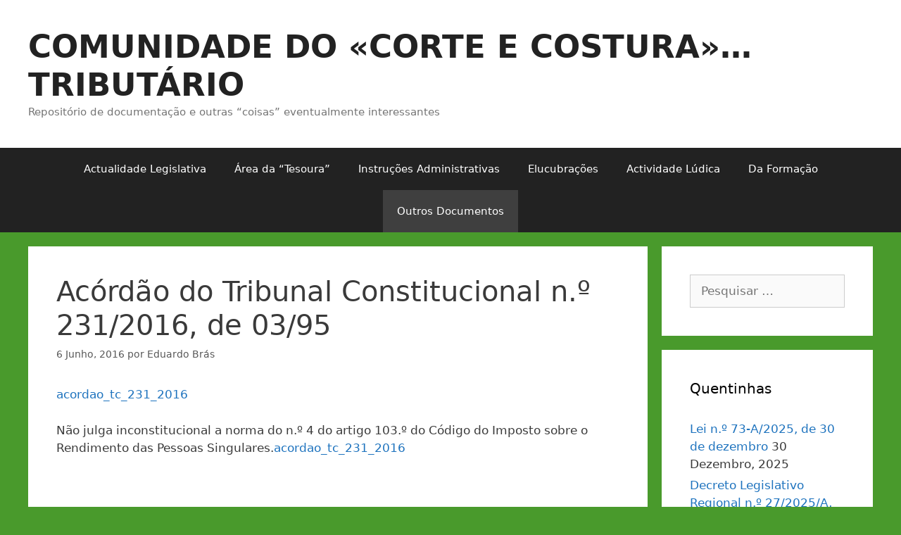

--- FILE ---
content_type: text/html; charset=UTF-8
request_url: http://www.corteecosturatributario.pt/2016/06/06/acordao-do-tribunal-constitucional-n-o-2312016-de-0395/
body_size: 50533
content:
<!DOCTYPE html>
<html lang="pt-PT">
<head>
	<meta charset="UTF-8">
	<link rel="profile" href="https://gmpg.org/xfn/11">
	<title>Acórdão do Tribunal Constitucional n.º 231/2016, de 03/95 &#8211; COMUNIDADE DO «CORTE E COSTURA»… TRIBUTÁRIO</title>
<meta name='robots' content='max-image-preview:large' />
<meta name="viewport" content="width=device-width, initial-scale=1"><link rel='dns-prefetch' href='//s.w.org' />
<link rel="alternate" type="application/rss+xml" title="COMUNIDADE DO «CORTE E COSTURA»… TRIBUTÁRIO &raquo; Feed" href="http://www.corteecosturatributario.pt/feed/" />
<link rel="alternate" type="application/rss+xml" title="COMUNIDADE DO «CORTE E COSTURA»… TRIBUTÁRIO &raquo; Feed de comentários" href="http://www.corteecosturatributario.pt/comments/feed/" />
<script>
window._wpemojiSettings = {"baseUrl":"https:\/\/s.w.org\/images\/core\/emoji\/13.1.0\/72x72\/","ext":".png","svgUrl":"https:\/\/s.w.org\/images\/core\/emoji\/13.1.0\/svg\/","svgExt":".svg","source":{"concatemoji":"http:\/\/www.corteecosturatributario.pt\/wp-includes\/js\/wp-emoji-release.min.js?ver=5.9.12"}};
/*! This file is auto-generated */
!function(e,a,t){var n,r,o,i=a.createElement("canvas"),p=i.getContext&&i.getContext("2d");function s(e,t){var a=String.fromCharCode;p.clearRect(0,0,i.width,i.height),p.fillText(a.apply(this,e),0,0);e=i.toDataURL();return p.clearRect(0,0,i.width,i.height),p.fillText(a.apply(this,t),0,0),e===i.toDataURL()}function c(e){var t=a.createElement("script");t.src=e,t.defer=t.type="text/javascript",a.getElementsByTagName("head")[0].appendChild(t)}for(o=Array("flag","emoji"),t.supports={everything:!0,everythingExceptFlag:!0},r=0;r<o.length;r++)t.supports[o[r]]=function(e){if(!p||!p.fillText)return!1;switch(p.textBaseline="top",p.font="600 32px Arial",e){case"flag":return s([127987,65039,8205,9895,65039],[127987,65039,8203,9895,65039])?!1:!s([55356,56826,55356,56819],[55356,56826,8203,55356,56819])&&!s([55356,57332,56128,56423,56128,56418,56128,56421,56128,56430,56128,56423,56128,56447],[55356,57332,8203,56128,56423,8203,56128,56418,8203,56128,56421,8203,56128,56430,8203,56128,56423,8203,56128,56447]);case"emoji":return!s([10084,65039,8205,55357,56613],[10084,65039,8203,55357,56613])}return!1}(o[r]),t.supports.everything=t.supports.everything&&t.supports[o[r]],"flag"!==o[r]&&(t.supports.everythingExceptFlag=t.supports.everythingExceptFlag&&t.supports[o[r]]);t.supports.everythingExceptFlag=t.supports.everythingExceptFlag&&!t.supports.flag,t.DOMReady=!1,t.readyCallback=function(){t.DOMReady=!0},t.supports.everything||(n=function(){t.readyCallback()},a.addEventListener?(a.addEventListener("DOMContentLoaded",n,!1),e.addEventListener("load",n,!1)):(e.attachEvent("onload",n),a.attachEvent("onreadystatechange",function(){"complete"===a.readyState&&t.readyCallback()})),(n=t.source||{}).concatemoji?c(n.concatemoji):n.wpemoji&&n.twemoji&&(c(n.twemoji),c(n.wpemoji)))}(window,document,window._wpemojiSettings);
</script>
<style>
img.wp-smiley,
img.emoji {
	display: inline !important;
	border: none !important;
	box-shadow: none !important;
	height: 1em !important;
	width: 1em !important;
	margin: 0 0.07em !important;
	vertical-align: -0.1em !important;
	background: none !important;
	padding: 0 !important;
}
</style>
	<link rel='stylesheet' id='wp-block-library-css'  href='http://www.corteecosturatributario.pt/wp-includes/css/dist/block-library/style.min.css?ver=5.9.12' media='all' />
<style id='global-styles-inline-css'>
body{--wp--preset--color--black: #000000;--wp--preset--color--cyan-bluish-gray: #abb8c3;--wp--preset--color--white: #ffffff;--wp--preset--color--pale-pink: #f78da7;--wp--preset--color--vivid-red: #cf2e2e;--wp--preset--color--luminous-vivid-orange: #ff6900;--wp--preset--color--luminous-vivid-amber: #fcb900;--wp--preset--color--light-green-cyan: #7bdcb5;--wp--preset--color--vivid-green-cyan: #00d084;--wp--preset--color--pale-cyan-blue: #8ed1fc;--wp--preset--color--vivid-cyan-blue: #0693e3;--wp--preset--color--vivid-purple: #9b51e0;--wp--preset--color--contrast: var(--contrast);--wp--preset--color--contrast-2: var(--contrast-2);--wp--preset--color--contrast-3: var(--contrast-3);--wp--preset--color--base: var(--base);--wp--preset--color--base-2: var(--base-2);--wp--preset--color--base-3: var(--base-3);--wp--preset--color--accent: var(--accent);--wp--preset--gradient--vivid-cyan-blue-to-vivid-purple: linear-gradient(135deg,rgba(6,147,227,1) 0%,rgb(155,81,224) 100%);--wp--preset--gradient--light-green-cyan-to-vivid-green-cyan: linear-gradient(135deg,rgb(122,220,180) 0%,rgb(0,208,130) 100%);--wp--preset--gradient--luminous-vivid-amber-to-luminous-vivid-orange: linear-gradient(135deg,rgba(252,185,0,1) 0%,rgba(255,105,0,1) 100%);--wp--preset--gradient--luminous-vivid-orange-to-vivid-red: linear-gradient(135deg,rgba(255,105,0,1) 0%,rgb(207,46,46) 100%);--wp--preset--gradient--very-light-gray-to-cyan-bluish-gray: linear-gradient(135deg,rgb(238,238,238) 0%,rgb(169,184,195) 100%);--wp--preset--gradient--cool-to-warm-spectrum: linear-gradient(135deg,rgb(74,234,220) 0%,rgb(151,120,209) 20%,rgb(207,42,186) 40%,rgb(238,44,130) 60%,rgb(251,105,98) 80%,rgb(254,248,76) 100%);--wp--preset--gradient--blush-light-purple: linear-gradient(135deg,rgb(255,206,236) 0%,rgb(152,150,240) 100%);--wp--preset--gradient--blush-bordeaux: linear-gradient(135deg,rgb(254,205,165) 0%,rgb(254,45,45) 50%,rgb(107,0,62) 100%);--wp--preset--gradient--luminous-dusk: linear-gradient(135deg,rgb(255,203,112) 0%,rgb(199,81,192) 50%,rgb(65,88,208) 100%);--wp--preset--gradient--pale-ocean: linear-gradient(135deg,rgb(255,245,203) 0%,rgb(182,227,212) 50%,rgb(51,167,181) 100%);--wp--preset--gradient--electric-grass: linear-gradient(135deg,rgb(202,248,128) 0%,rgb(113,206,126) 100%);--wp--preset--gradient--midnight: linear-gradient(135deg,rgb(2,3,129) 0%,rgb(40,116,252) 100%);--wp--preset--duotone--dark-grayscale: url('#wp-duotone-dark-grayscale');--wp--preset--duotone--grayscale: url('#wp-duotone-grayscale');--wp--preset--duotone--purple-yellow: url('#wp-duotone-purple-yellow');--wp--preset--duotone--blue-red: url('#wp-duotone-blue-red');--wp--preset--duotone--midnight: url('#wp-duotone-midnight');--wp--preset--duotone--magenta-yellow: url('#wp-duotone-magenta-yellow');--wp--preset--duotone--purple-green: url('#wp-duotone-purple-green');--wp--preset--duotone--blue-orange: url('#wp-duotone-blue-orange');--wp--preset--font-size--small: 13px;--wp--preset--font-size--medium: 20px;--wp--preset--font-size--large: 36px;--wp--preset--font-size--x-large: 42px;}.has-black-color{color: var(--wp--preset--color--black) !important;}.has-cyan-bluish-gray-color{color: var(--wp--preset--color--cyan-bluish-gray) !important;}.has-white-color{color: var(--wp--preset--color--white) !important;}.has-pale-pink-color{color: var(--wp--preset--color--pale-pink) !important;}.has-vivid-red-color{color: var(--wp--preset--color--vivid-red) !important;}.has-luminous-vivid-orange-color{color: var(--wp--preset--color--luminous-vivid-orange) !important;}.has-luminous-vivid-amber-color{color: var(--wp--preset--color--luminous-vivid-amber) !important;}.has-light-green-cyan-color{color: var(--wp--preset--color--light-green-cyan) !important;}.has-vivid-green-cyan-color{color: var(--wp--preset--color--vivid-green-cyan) !important;}.has-pale-cyan-blue-color{color: var(--wp--preset--color--pale-cyan-blue) !important;}.has-vivid-cyan-blue-color{color: var(--wp--preset--color--vivid-cyan-blue) !important;}.has-vivid-purple-color{color: var(--wp--preset--color--vivid-purple) !important;}.has-black-background-color{background-color: var(--wp--preset--color--black) !important;}.has-cyan-bluish-gray-background-color{background-color: var(--wp--preset--color--cyan-bluish-gray) !important;}.has-white-background-color{background-color: var(--wp--preset--color--white) !important;}.has-pale-pink-background-color{background-color: var(--wp--preset--color--pale-pink) !important;}.has-vivid-red-background-color{background-color: var(--wp--preset--color--vivid-red) !important;}.has-luminous-vivid-orange-background-color{background-color: var(--wp--preset--color--luminous-vivid-orange) !important;}.has-luminous-vivid-amber-background-color{background-color: var(--wp--preset--color--luminous-vivid-amber) !important;}.has-light-green-cyan-background-color{background-color: var(--wp--preset--color--light-green-cyan) !important;}.has-vivid-green-cyan-background-color{background-color: var(--wp--preset--color--vivid-green-cyan) !important;}.has-pale-cyan-blue-background-color{background-color: var(--wp--preset--color--pale-cyan-blue) !important;}.has-vivid-cyan-blue-background-color{background-color: var(--wp--preset--color--vivid-cyan-blue) !important;}.has-vivid-purple-background-color{background-color: var(--wp--preset--color--vivid-purple) !important;}.has-black-border-color{border-color: var(--wp--preset--color--black) !important;}.has-cyan-bluish-gray-border-color{border-color: var(--wp--preset--color--cyan-bluish-gray) !important;}.has-white-border-color{border-color: var(--wp--preset--color--white) !important;}.has-pale-pink-border-color{border-color: var(--wp--preset--color--pale-pink) !important;}.has-vivid-red-border-color{border-color: var(--wp--preset--color--vivid-red) !important;}.has-luminous-vivid-orange-border-color{border-color: var(--wp--preset--color--luminous-vivid-orange) !important;}.has-luminous-vivid-amber-border-color{border-color: var(--wp--preset--color--luminous-vivid-amber) !important;}.has-light-green-cyan-border-color{border-color: var(--wp--preset--color--light-green-cyan) !important;}.has-vivid-green-cyan-border-color{border-color: var(--wp--preset--color--vivid-green-cyan) !important;}.has-pale-cyan-blue-border-color{border-color: var(--wp--preset--color--pale-cyan-blue) !important;}.has-vivid-cyan-blue-border-color{border-color: var(--wp--preset--color--vivid-cyan-blue) !important;}.has-vivid-purple-border-color{border-color: var(--wp--preset--color--vivid-purple) !important;}.has-vivid-cyan-blue-to-vivid-purple-gradient-background{background: var(--wp--preset--gradient--vivid-cyan-blue-to-vivid-purple) !important;}.has-light-green-cyan-to-vivid-green-cyan-gradient-background{background: var(--wp--preset--gradient--light-green-cyan-to-vivid-green-cyan) !important;}.has-luminous-vivid-amber-to-luminous-vivid-orange-gradient-background{background: var(--wp--preset--gradient--luminous-vivid-amber-to-luminous-vivid-orange) !important;}.has-luminous-vivid-orange-to-vivid-red-gradient-background{background: var(--wp--preset--gradient--luminous-vivid-orange-to-vivid-red) !important;}.has-very-light-gray-to-cyan-bluish-gray-gradient-background{background: var(--wp--preset--gradient--very-light-gray-to-cyan-bluish-gray) !important;}.has-cool-to-warm-spectrum-gradient-background{background: var(--wp--preset--gradient--cool-to-warm-spectrum) !important;}.has-blush-light-purple-gradient-background{background: var(--wp--preset--gradient--blush-light-purple) !important;}.has-blush-bordeaux-gradient-background{background: var(--wp--preset--gradient--blush-bordeaux) !important;}.has-luminous-dusk-gradient-background{background: var(--wp--preset--gradient--luminous-dusk) !important;}.has-pale-ocean-gradient-background{background: var(--wp--preset--gradient--pale-ocean) !important;}.has-electric-grass-gradient-background{background: var(--wp--preset--gradient--electric-grass) !important;}.has-midnight-gradient-background{background: var(--wp--preset--gradient--midnight) !important;}.has-small-font-size{font-size: var(--wp--preset--font-size--small) !important;}.has-medium-font-size{font-size: var(--wp--preset--font-size--medium) !important;}.has-large-font-size{font-size: var(--wp--preset--font-size--large) !important;}.has-x-large-font-size{font-size: var(--wp--preset--font-size--x-large) !important;}
</style>
<link rel='stylesheet' id='generate-style-grid-css'  href='http://www.corteecosturatributario.pt/wp-content/themes/generatepress/assets/css/unsemantic-grid.min.css?ver=3.1.3' media='all' />
<link rel='stylesheet' id='generate-style-css'  href='http://www.corteecosturatributario.pt/wp-content/themes/generatepress/assets/css/style.min.css?ver=3.1.3' media='all' />
<style id='generate-style-inline-css'>
body{background-color:#499a2c;color:#3a3a3a;}a{color:#1e73be;}a:hover, a:focus, a:active{color:#000000;}body .grid-container{max-width:1200px;}.wp-block-group__inner-container{max-width:1200px;margin-left:auto;margin-right:auto;}.generate-back-to-top{font-size:20px;border-radius:3px;position:fixed;bottom:30px;right:30px;line-height:40px;width:40px;text-align:center;z-index:10;transition:opacity 300ms ease-in-out;}:root{--contrast:#222222;--contrast-2:#575760;--contrast-3:#b2b2be;--base:#f0f0f0;--base-2:#f7f8f9;--base-3:#ffffff;--accent:#1e73be;}.has-contrast-color{color:#222222;}.has-contrast-background-color{background-color:#222222;}.has-contrast-2-color{color:#575760;}.has-contrast-2-background-color{background-color:#575760;}.has-contrast-3-color{color:#b2b2be;}.has-contrast-3-background-color{background-color:#b2b2be;}.has-base-color{color:#f0f0f0;}.has-base-background-color{background-color:#f0f0f0;}.has-base-2-color{color:#f7f8f9;}.has-base-2-background-color{background-color:#f7f8f9;}.has-base-3-color{color:#ffffff;}.has-base-3-background-color{background-color:#ffffff;}.has-accent-color{color:#1e73be;}.has-accent-background-color{background-color:#1e73be;}body, button, input, select, textarea{font-family:-apple-system, system-ui, BlinkMacSystemFont, "Segoe UI", Helvetica, Arial, sans-serif, "Apple Color Emoji", "Segoe UI Emoji", "Segoe UI Symbol";}body{line-height:1.5;}.entry-content > [class*="wp-block-"]:not(:last-child){margin-bottom:1.5em;}.main-title{font-size:45px;}.main-navigation .main-nav ul ul li a{font-size:14px;}.sidebar .widget, .footer-widgets .widget{font-size:17px;}h1{font-weight:300;font-size:40px;}h2{font-weight:300;font-size:30px;}h3{font-size:20px;}h4{font-size:inherit;}h5{font-size:inherit;}@media (max-width:768px){.main-title{font-size:30px;}h1{font-size:30px;}h2{font-size:25px;}}.top-bar{background-color:#636363;color:#ffffff;}.top-bar a{color:#ffffff;}.top-bar a:hover{color:#303030;}.site-header{background-color:#ffffff;color:#3a3a3a;}.site-header a{color:#3a3a3a;}.main-title a,.main-title a:hover{color:#222222;}.site-description{color:#757575;}.main-navigation,.main-navigation ul ul{background-color:#222222;}.main-navigation .main-nav ul li a, .main-navigation .menu-toggle, .main-navigation .menu-bar-items{color:#ffffff;}.main-navigation .main-nav ul li:not([class*="current-menu-"]):hover > a, .main-navigation .main-nav ul li:not([class*="current-menu-"]):focus > a, .main-navigation .main-nav ul li.sfHover:not([class*="current-menu-"]) > a, .main-navigation .menu-bar-item:hover > a, .main-navigation .menu-bar-item.sfHover > a{color:#ffffff;background-color:#3f3f3f;}button.menu-toggle:hover,button.menu-toggle:focus,.main-navigation .mobile-bar-items a,.main-navigation .mobile-bar-items a:hover,.main-navigation .mobile-bar-items a:focus{color:#ffffff;}.main-navigation .main-nav ul li[class*="current-menu-"] > a{color:#ffffff;background-color:#3f3f3f;}.navigation-search input[type="search"],.navigation-search input[type="search"]:active, .navigation-search input[type="search"]:focus, .main-navigation .main-nav ul li.search-item.active > a, .main-navigation .menu-bar-items .search-item.active > a{color:#ffffff;background-color:#3f3f3f;}.main-navigation ul ul{background-color:#3f3f3f;}.main-navigation .main-nav ul ul li a{color:#ffffff;}.main-navigation .main-nav ul ul li:not([class*="current-menu-"]):hover > a,.main-navigation .main-nav ul ul li:not([class*="current-menu-"]):focus > a, .main-navigation .main-nav ul ul li.sfHover:not([class*="current-menu-"]) > a{color:#ffffff;background-color:#4f4f4f;}.main-navigation .main-nav ul ul li[class*="current-menu-"] > a{color:#ffffff;background-color:#4f4f4f;}.separate-containers .inside-article, .separate-containers .comments-area, .separate-containers .page-header, .one-container .container, .separate-containers .paging-navigation, .inside-page-header{background-color:#ffffff;}.entry-meta{color:#595959;}.entry-meta a{color:#595959;}.entry-meta a:hover{color:#1e73be;}.sidebar .widget{background-color:#ffffff;}.sidebar .widget .widget-title{color:#000000;}.footer-widgets{background-color:#ffffff;}.footer-widgets .widget-title{color:#000000;}.site-info{color:#ffffff;background-color:#222222;}.site-info a{color:#ffffff;}.site-info a:hover{color:#606060;}.footer-bar .widget_nav_menu .current-menu-item a{color:#606060;}input[type="text"],input[type="email"],input[type="url"],input[type="password"],input[type="search"],input[type="tel"],input[type="number"],textarea,select{color:#666666;background-color:#fafafa;border-color:#cccccc;}input[type="text"]:focus,input[type="email"]:focus,input[type="url"]:focus,input[type="password"]:focus,input[type="search"]:focus,input[type="tel"]:focus,input[type="number"]:focus,textarea:focus,select:focus{color:#666666;background-color:#ffffff;border-color:#bfbfbf;}button,html input[type="button"],input[type="reset"],input[type="submit"],a.button,a.wp-block-button__link:not(.has-background){color:#ffffff;background-color:#666666;}button:hover,html input[type="button"]:hover,input[type="reset"]:hover,input[type="submit"]:hover,a.button:hover,button:focus,html input[type="button"]:focus,input[type="reset"]:focus,input[type="submit"]:focus,a.button:focus,a.wp-block-button__link:not(.has-background):active,a.wp-block-button__link:not(.has-background):focus,a.wp-block-button__link:not(.has-background):hover{color:#ffffff;background-color:#3f3f3f;}a.generate-back-to-top{background-color:rgba( 0,0,0,0.4 );color:#ffffff;}a.generate-back-to-top:hover,a.generate-back-to-top:focus{background-color:rgba( 0,0,0,0.6 );color:#ffffff;}@media (max-width:768px){.main-navigation .menu-bar-item:hover > a, .main-navigation .menu-bar-item.sfHover > a{background:none;color:#ffffff;}}.inside-top-bar{padding:10px;}.inside-header{padding:40px;}.site-main .wp-block-group__inner-container{padding:40px;}.entry-content .alignwide, body:not(.no-sidebar) .entry-content .alignfull{margin-left:-40px;width:calc(100% + 80px);max-width:calc(100% + 80px);}.rtl .menu-item-has-children .dropdown-menu-toggle{padding-left:20px;}.rtl .main-navigation .main-nav ul li.menu-item-has-children > a{padding-right:20px;}.site-info{padding:20px;}@media (max-width:768px){.separate-containers .inside-article, .separate-containers .comments-area, .separate-containers .page-header, .separate-containers .paging-navigation, .one-container .site-content, .inside-page-header{padding:30px;}.site-main .wp-block-group__inner-container{padding:30px;}.site-info{padding-right:10px;padding-left:10px;}.entry-content .alignwide, body:not(.no-sidebar) .entry-content .alignfull{margin-left:-30px;width:calc(100% + 60px);max-width:calc(100% + 60px);}}.one-container .sidebar .widget{padding:0px;}/* End cached CSS */@media (max-width:768px){.main-navigation .menu-toggle,.main-navigation .mobile-bar-items,.sidebar-nav-mobile:not(#sticky-placeholder){display:block;}.main-navigation ul,.gen-sidebar-nav{display:none;}[class*="nav-float-"] .site-header .inside-header > *{float:none;clear:both;}}
</style>
<link rel='stylesheet' id='generate-mobile-style-css'  href='http://www.corteecosturatributario.pt/wp-content/themes/generatepress/assets/css/mobile.min.css?ver=3.1.3' media='all' />
<link rel='stylesheet' id='generate-font-icons-css'  href='http://www.corteecosturatributario.pt/wp-content/themes/generatepress/assets/css/components/font-icons.min.css?ver=3.1.3' media='all' />
<link rel="https://api.w.org/" href="http://www.corteecosturatributario.pt/wp-json/" /><link rel="alternate" type="application/json" href="http://www.corteecosturatributario.pt/wp-json/wp/v2/posts/319" /><link rel="EditURI" type="application/rsd+xml" title="RSD" href="http://www.corteecosturatributario.pt/xmlrpc.php?rsd" />
<link rel="wlwmanifest" type="application/wlwmanifest+xml" href="http://www.corteecosturatributario.pt/wp-includes/wlwmanifest.xml" /> 
<meta name="generator" content="WordPress 5.9.12" />
<link rel="canonical" href="http://www.corteecosturatributario.pt/2016/06/06/acordao-do-tribunal-constitucional-n-o-2312016-de-0395/" />
<link rel='shortlink' href='http://www.corteecosturatributario.pt/?p=319' />
<link rel="alternate" type="application/json+oembed" href="http://www.corteecosturatributario.pt/wp-json/oembed/1.0/embed?url=http%3A%2F%2Fwww.corteecosturatributario.pt%2F2016%2F06%2F06%2Facordao-do-tribunal-constitucional-n-o-2312016-de-0395%2F" />
<link rel="alternate" type="text/xml+oembed" href="http://www.corteecosturatributario.pt/wp-json/oembed/1.0/embed?url=http%3A%2F%2Fwww.corteecosturatributario.pt%2F2016%2F06%2F06%2Facordao-do-tribunal-constitucional-n-o-2312016-de-0395%2F&#038;format=xml" />
<!-- Analytics by WP-Statistics v13.1.6 - https://wp-statistics.com/ -->
</head>

<body class="post-template-default single single-post postid-319 single-format-standard wp-embed-responsive right-sidebar nav-below-header separate-containers fluid-header active-footer-widgets-1 nav-aligned-center header-aligned-left dropdown-hover" itemtype="https://schema.org/Blog" itemscope>
	<svg xmlns="http://www.w3.org/2000/svg" viewBox="0 0 0 0" width="0" height="0" focusable="false" role="none" style="visibility: hidden; position: absolute; left: -9999px; overflow: hidden;" ><defs><filter id="wp-duotone-dark-grayscale"><feColorMatrix color-interpolation-filters="sRGB" type="matrix" values=" .299 .587 .114 0 0 .299 .587 .114 0 0 .299 .587 .114 0 0 .299 .587 .114 0 0 " /><feComponentTransfer color-interpolation-filters="sRGB" ><feFuncR type="table" tableValues="0 0.49803921568627" /><feFuncG type="table" tableValues="0 0.49803921568627" /><feFuncB type="table" tableValues="0 0.49803921568627" /><feFuncA type="table" tableValues="1 1" /></feComponentTransfer><feComposite in2="SourceGraphic" operator="in" /></filter></defs></svg><svg xmlns="http://www.w3.org/2000/svg" viewBox="0 0 0 0" width="0" height="0" focusable="false" role="none" style="visibility: hidden; position: absolute; left: -9999px; overflow: hidden;" ><defs><filter id="wp-duotone-grayscale"><feColorMatrix color-interpolation-filters="sRGB" type="matrix" values=" .299 .587 .114 0 0 .299 .587 .114 0 0 .299 .587 .114 0 0 .299 .587 .114 0 0 " /><feComponentTransfer color-interpolation-filters="sRGB" ><feFuncR type="table" tableValues="0 1" /><feFuncG type="table" tableValues="0 1" /><feFuncB type="table" tableValues="0 1" /><feFuncA type="table" tableValues="1 1" /></feComponentTransfer><feComposite in2="SourceGraphic" operator="in" /></filter></defs></svg><svg xmlns="http://www.w3.org/2000/svg" viewBox="0 0 0 0" width="0" height="0" focusable="false" role="none" style="visibility: hidden; position: absolute; left: -9999px; overflow: hidden;" ><defs><filter id="wp-duotone-purple-yellow"><feColorMatrix color-interpolation-filters="sRGB" type="matrix" values=" .299 .587 .114 0 0 .299 .587 .114 0 0 .299 .587 .114 0 0 .299 .587 .114 0 0 " /><feComponentTransfer color-interpolation-filters="sRGB" ><feFuncR type="table" tableValues="0.54901960784314 0.98823529411765" /><feFuncG type="table" tableValues="0 1" /><feFuncB type="table" tableValues="0.71764705882353 0.25490196078431" /><feFuncA type="table" tableValues="1 1" /></feComponentTransfer><feComposite in2="SourceGraphic" operator="in" /></filter></defs></svg><svg xmlns="http://www.w3.org/2000/svg" viewBox="0 0 0 0" width="0" height="0" focusable="false" role="none" style="visibility: hidden; position: absolute; left: -9999px; overflow: hidden;" ><defs><filter id="wp-duotone-blue-red"><feColorMatrix color-interpolation-filters="sRGB" type="matrix" values=" .299 .587 .114 0 0 .299 .587 .114 0 0 .299 .587 .114 0 0 .299 .587 .114 0 0 " /><feComponentTransfer color-interpolation-filters="sRGB" ><feFuncR type="table" tableValues="0 1" /><feFuncG type="table" tableValues="0 0.27843137254902" /><feFuncB type="table" tableValues="0.5921568627451 0.27843137254902" /><feFuncA type="table" tableValues="1 1" /></feComponentTransfer><feComposite in2="SourceGraphic" operator="in" /></filter></defs></svg><svg xmlns="http://www.w3.org/2000/svg" viewBox="0 0 0 0" width="0" height="0" focusable="false" role="none" style="visibility: hidden; position: absolute; left: -9999px; overflow: hidden;" ><defs><filter id="wp-duotone-midnight"><feColorMatrix color-interpolation-filters="sRGB" type="matrix" values=" .299 .587 .114 0 0 .299 .587 .114 0 0 .299 .587 .114 0 0 .299 .587 .114 0 0 " /><feComponentTransfer color-interpolation-filters="sRGB" ><feFuncR type="table" tableValues="0 0" /><feFuncG type="table" tableValues="0 0.64705882352941" /><feFuncB type="table" tableValues="0 1" /><feFuncA type="table" tableValues="1 1" /></feComponentTransfer><feComposite in2="SourceGraphic" operator="in" /></filter></defs></svg><svg xmlns="http://www.w3.org/2000/svg" viewBox="0 0 0 0" width="0" height="0" focusable="false" role="none" style="visibility: hidden; position: absolute; left: -9999px; overflow: hidden;" ><defs><filter id="wp-duotone-magenta-yellow"><feColorMatrix color-interpolation-filters="sRGB" type="matrix" values=" .299 .587 .114 0 0 .299 .587 .114 0 0 .299 .587 .114 0 0 .299 .587 .114 0 0 " /><feComponentTransfer color-interpolation-filters="sRGB" ><feFuncR type="table" tableValues="0.78039215686275 1" /><feFuncG type="table" tableValues="0 0.94901960784314" /><feFuncB type="table" tableValues="0.35294117647059 0.47058823529412" /><feFuncA type="table" tableValues="1 1" /></feComponentTransfer><feComposite in2="SourceGraphic" operator="in" /></filter></defs></svg><svg xmlns="http://www.w3.org/2000/svg" viewBox="0 0 0 0" width="0" height="0" focusable="false" role="none" style="visibility: hidden; position: absolute; left: -9999px; overflow: hidden;" ><defs><filter id="wp-duotone-purple-green"><feColorMatrix color-interpolation-filters="sRGB" type="matrix" values=" .299 .587 .114 0 0 .299 .587 .114 0 0 .299 .587 .114 0 0 .299 .587 .114 0 0 " /><feComponentTransfer color-interpolation-filters="sRGB" ><feFuncR type="table" tableValues="0.65098039215686 0.40392156862745" /><feFuncG type="table" tableValues="0 1" /><feFuncB type="table" tableValues="0.44705882352941 0.4" /><feFuncA type="table" tableValues="1 1" /></feComponentTransfer><feComposite in2="SourceGraphic" operator="in" /></filter></defs></svg><svg xmlns="http://www.w3.org/2000/svg" viewBox="0 0 0 0" width="0" height="0" focusable="false" role="none" style="visibility: hidden; position: absolute; left: -9999px; overflow: hidden;" ><defs><filter id="wp-duotone-blue-orange"><feColorMatrix color-interpolation-filters="sRGB" type="matrix" values=" .299 .587 .114 0 0 .299 .587 .114 0 0 .299 .587 .114 0 0 .299 .587 .114 0 0 " /><feComponentTransfer color-interpolation-filters="sRGB" ><feFuncR type="table" tableValues="0.098039215686275 1" /><feFuncG type="table" tableValues="0 0.66274509803922" /><feFuncB type="table" tableValues="0.84705882352941 0.41960784313725" /><feFuncA type="table" tableValues="1 1" /></feComponentTransfer><feComposite in2="SourceGraphic" operator="in" /></filter></defs></svg><a class="screen-reader-text skip-link" href="#content" title="Saltar para o conteúdo">Saltar para o conteúdo</a>		<header class="site-header" id="masthead" aria-label="Site"  itemtype="https://schema.org/WPHeader" itemscope>
			<div class="inside-header grid-container grid-parent">
				<div class="site-branding">
						<p class="main-title" itemprop="headline">
					<a href="http://www.corteecosturatributario.pt/" rel="home">
						COMUNIDADE DO «CORTE E COSTURA»… TRIBUTÁRIO
					</a>
				</p>
						<p class="site-description" itemprop="description">
					Repositório de documentação e outras “coisas” eventualmente interessantes
				</p>
					</div>			</div>
		</header>
				<nav class="main-navigation sub-menu-right" id="site-navigation" aria-label="Principal"  itemtype="https://schema.org/SiteNavigationElement" itemscope>
			<div class="inside-navigation grid-container grid-parent">
								<button class="menu-toggle" aria-controls="primary-menu" aria-expanded="false">
					<span class="mobile-menu">Menu</span>				</button>
				<div id="primary-menu" class="main-nav"><ul id="menu-menu" class=" menu sf-menu"><li id="menu-item-13" class="menu-item menu-item-type-taxonomy menu-item-object-category menu-item-13"><a href="http://www.corteecosturatributario.pt/category/actualidade-legislativa/">Actualidade Legislativa</a></li>
<li id="menu-item-14" class="menu-item menu-item-type-taxonomy menu-item-object-category menu-item-14"><a href="http://www.corteecosturatributario.pt/category/area-da-tesoura/">Área da “Tesoura”</a></li>
<li id="menu-item-17" class="menu-item menu-item-type-taxonomy menu-item-object-category menu-item-17"><a href="http://www.corteecosturatributario.pt/category/instrucoes-administrativas/">Instruções Administrativas</a></li>
<li id="menu-item-16" class="menu-item menu-item-type-taxonomy menu-item-object-category menu-item-16"><a href="http://www.corteecosturatributario.pt/category/elucubracoes/">Elucubrações</a></li>
<li id="menu-item-12" class="menu-item menu-item-type-taxonomy menu-item-object-category menu-item-12"><a href="http://www.corteecosturatributario.pt/category/actividade-ludica/">Actividade Lúdica</a></li>
<li id="menu-item-15" class="menu-item menu-item-type-taxonomy menu-item-object-category menu-item-15"><a href="http://www.corteecosturatributario.pt/category/da-formacao/">Da Formação</a></li>
<li id="menu-item-18" class="menu-item menu-item-type-taxonomy menu-item-object-category current-post-ancestor current-menu-parent current-post-parent menu-item-18"><a href="http://www.corteecosturatributario.pt/category/outros-documentos/">Outros Documentos</a></li>
</ul></div>			</div>
		</nav>
		
	<div class="site grid-container container hfeed grid-parent" id="page">
				<div class="site-content" id="content">
			
	<div class="content-area grid-parent mobile-grid-100 grid-75 tablet-grid-75" id="primary">
		<main class="site-main" id="main">
			
<article id="post-319" class="post-319 post type-post status-publish format-standard hentry category-outros-documentos" itemtype="https://schema.org/CreativeWork" itemscope>
	<div class="inside-article">
					<header class="entry-header" aria-label="Conteúdo">
				<h1 class="entry-title" itemprop="headline">Acórdão do Tribunal Constitucional n.º 231/2016, de 03/95</h1>		<div class="entry-meta">
			<span class="posted-on"><time class="updated" datetime="2016-10-09T12:47:43+00:00" itemprop="dateModified">9 Outubro, 2016</time><time class="entry-date published" datetime="2016-06-06T12:38:57+00:00" itemprop="datePublished">6 Junho, 2016</time></span> <span class="byline">por <span class="author vcard" itemprop="author" itemtype="https://schema.org/Person" itemscope><a class="url fn n" href="http://www.corteecosturatributario.pt/author/ebras/" title="Ver todos os artigos de Eduardo Brás" rel="author" itemprop="url"><span class="author-name" itemprop="name">Eduardo Brás</span></a></span></span> 		</div>
					</header>
			
		<div class="entry-content" itemprop="text">
			<p align="LEFT"><a href="http://www.corteecosturatributario.pt/wp-content/uploads/2016/10/Acordao_TC_231_2016.pdf">acordao_tc_231_2016</a></p>
<p align="LEFT">Não julga inconstitucional a norma do n.º 4 do artigo 103.º do Código do Imposto sobre o Rendimento das Pessoas Singulares.<a href="http://www.corteecosturatributario.pt/wp-content/uploads/2016/10/Acordao_TC_231_2016.pdf">acordao_tc_231_2016</a></p>
<p>&nbsp;</p>
		</div>

				<footer class="entry-meta" aria-label="Metadados de conteúdo">
			<span class="cat-links"><span class="screen-reader-text">Categorias </span><a href="http://www.corteecosturatributario.pt/category/outros-documentos/" rel="category tag">Outros Documentos</a></span> 		<nav id="nav-below" class="post-navigation" aria-label="Artigo">
			<span class="screen-reader-text">Navegação de artigos</span>

			<div class="nav-previous"><span class="prev" title="Anterior"><a href="http://www.corteecosturatributario.pt/2016/06/02/circular-n-o-32016-de-0206/" rel="prev">Circular n.º 3/2016, de 02/06</a></span></div><div class="nav-next"><span class="next" title="Seguinte"><a href="http://www.corteecosturatributario.pt/2016/06/06/oficio-circulado-n-o-301812016-0606/" rel="next">Oficio-Circulado n.º 30.181/2016 &#8211; 06/06</a></span></div>		</nav>
				</footer>
			</div>
</article>
		</main>
	</div>

	<div class="widget-area sidebar is-right-sidebar grid-25 tablet-grid-25 grid-parent" id="right-sidebar">
	<div class="inside-right-sidebar">
		<aside id="search-2" class="widget inner-padding widget_search"><form method="get" class="search-form" action="http://www.corteecosturatributario.pt/">
	<label>
		<span class="screen-reader-text">Pesquisar por:</span>
		<input type="search" class="search-field" placeholder="Pesquisar &hellip;" value="" name="s" title="Pesquisar por:">
	</label>
	<input type="submit" class="search-submit" value="Pesquisar"></form>
</aside>
		<aside id="recent-posts-2" class="widget inner-padding widget_recent_entries">
		<h2 class="widget-title">Quentinhas</h2>
		<ul>
											<li>
					<a href="http://www.corteecosturatributario.pt/2025/12/30/lei-n-o-73-a-2025-de-30-de-dezembro/">Lei n.º 73-A/2025, de 30 de dezembro</a>
											<span class="post-date">30 Dezembro, 2025</span>
									</li>
											<li>
					<a href="http://www.corteecosturatributario.pt/2025/12/30/decreto-legislativo-regional-n-o-27-2025-a-de-30-de-dezembro/">Decreto Legislativo Regional n.º 27/2025/A, de 30 de dezembro</a>
											<span class="post-date">30 Dezembro, 2025</span>
									</li>
											<li>
					<a href="http://www.corteecosturatributario.pt/2025/12/30/decreto-legislativo-regional-n-o-8-2025-m-de-30-de-dezembro/">Decreto Legislativo Regional n.º 8/2025/M, de 30 de dezembro</a>
											<span class="post-date">30 Dezembro, 2025</span>
									</li>
											<li>
					<a href="http://www.corteecosturatributario.pt/2025/12/30/portaria-n-o-480-a-2025-de-30-de-dezembro/">Portaria n.º 480-A/2025, de 30 de dezembro</a>
											<span class="post-date">30 Dezembro, 2025</span>
									</li>
											<li>
					<a href="http://www.corteecosturatributario.pt/2025/12/29/resolucao-do-conselho-de-ministros-n-o-215-2025-de-29-de-dezembro/">Resolução do Conselho de Ministros n.º 215/2025, de 29 de dezembro</a>
											<span class="post-date">29 Dezembro, 2025</span>
									</li>
											<li>
					<a href="http://www.corteecosturatributario.pt/2025/12/29/decreto-lei-n-o-139-2025-de-29-de-dezembro/">Decreto-Lei n.º 139/2025, de 29 de dezembro</a>
											<span class="post-date">29 Dezembro, 2025</span>
									</li>
											<li>
					<a href="http://www.corteecosturatributario.pt/2025/12/26/portaria-n-o-471-2025-1-de-26-de-dezembro/">Portaria n.º 471/2025/1, de 26 de dezembro</a>
											<span class="post-date">26 Dezembro, 2025</span>
									</li>
											<li>
					<a href="http://www.corteecosturatributario.pt/2025/12/23/acordao-do-supremo-tribunal-de-justica-n-o-18-2025-de-19-de-novembro-de-2025-revista-ampliada-n-o-916-19-0t8gdm-p1-s1-publicado-em-dr-a-23-de-dezembro-de-2025/">Acórdão do Supremo Tribunal de Justiça n.º 18/2025, de 19 de novembro de 2025 – Revista Ampliada n.º 916/19.0T8GDM.P1.S1 – Publicado em DR a 23 de dezembro de 2025</a>
											<span class="post-date">23 Dezembro, 2025</span>
									</li>
											<li>
					<a href="http://www.corteecosturatributario.pt/2025/12/22/despacho-da-seaf-n-o-166-2025-xxv-de-22-de-dezembro-de-2025/">Despacho da SEAF, n.º 166/2025-XXV, de 22 de dezembro de 2025</a>
											<span class="post-date">22 Dezembro, 2025</span>
									</li>
											<li>
					<a href="http://www.corteecosturatributario.pt/2025/12/22/lei-n-o-70-2025-de-22-de-dezembro/">Lei n.º 70/2025, de 22 de dezembro</a>
											<span class="post-date">22 Dezembro, 2025</span>
									</li>
					</ul>

		</aside><aside id="archives-2" class="widget inner-padding widget_archive"><h2 class="widget-title">Arquivo</h2>
			<ul>
					<li><a href='http://www.corteecosturatributario.pt/2025/12/'>Dezembro 2025</a></li>
	<li><a href='http://www.corteecosturatributario.pt/2025/11/'>Novembro 2025</a></li>
	<li><a href='http://www.corteecosturatributario.pt/2025/10/'>Outubro 2025</a></li>
	<li><a href='http://www.corteecosturatributario.pt/2025/09/'>Setembro 2025</a></li>
	<li><a href='http://www.corteecosturatributario.pt/2025/08/'>Agosto 2025</a></li>
	<li><a href='http://www.corteecosturatributario.pt/2025/07/'>Julho 2025</a></li>
	<li><a href='http://www.corteecosturatributario.pt/2025/06/'>Junho 2025</a></li>
	<li><a href='http://www.corteecosturatributario.pt/2025/05/'>Maio 2025</a></li>
	<li><a href='http://www.corteecosturatributario.pt/2025/04/'>Abril 2025</a></li>
	<li><a href='http://www.corteecosturatributario.pt/2025/03/'>Março 2025</a></li>
	<li><a href='http://www.corteecosturatributario.pt/2025/02/'>Fevereiro 2025</a></li>
	<li><a href='http://www.corteecosturatributario.pt/2025/01/'>Janeiro 2025</a></li>
	<li><a href='http://www.corteecosturatributario.pt/2024/12/'>Dezembro 2024</a></li>
	<li><a href='http://www.corteecosturatributario.pt/2024/11/'>Novembro 2024</a></li>
	<li><a href='http://www.corteecosturatributario.pt/2024/10/'>Outubro 2024</a></li>
	<li><a href='http://www.corteecosturatributario.pt/2024/09/'>Setembro 2024</a></li>
	<li><a href='http://www.corteecosturatributario.pt/2024/08/'>Agosto 2024</a></li>
	<li><a href='http://www.corteecosturatributario.pt/2024/07/'>Julho 2024</a></li>
	<li><a href='http://www.corteecosturatributario.pt/2024/06/'>Junho 2024</a></li>
	<li><a href='http://www.corteecosturatributario.pt/2024/05/'>Maio 2024</a></li>
	<li><a href='http://www.corteecosturatributario.pt/2024/04/'>Abril 2024</a></li>
	<li><a href='http://www.corteecosturatributario.pt/2024/03/'>Março 2024</a></li>
	<li><a href='http://www.corteecosturatributario.pt/2024/02/'>Fevereiro 2024</a></li>
	<li><a href='http://www.corteecosturatributario.pt/2024/01/'>Janeiro 2024</a></li>
	<li><a href='http://www.corteecosturatributario.pt/2023/12/'>Dezembro 2023</a></li>
	<li><a href='http://www.corteecosturatributario.pt/2023/11/'>Novembro 2023</a></li>
	<li><a href='http://www.corteecosturatributario.pt/2023/10/'>Outubro 2023</a></li>
	<li><a href='http://www.corteecosturatributario.pt/2023/09/'>Setembro 2023</a></li>
	<li><a href='http://www.corteecosturatributario.pt/2023/08/'>Agosto 2023</a></li>
	<li><a href='http://www.corteecosturatributario.pt/2023/07/'>Julho 2023</a></li>
	<li><a href='http://www.corteecosturatributario.pt/2023/06/'>Junho 2023</a></li>
	<li><a href='http://www.corteecosturatributario.pt/2023/05/'>Maio 2023</a></li>
	<li><a href='http://www.corteecosturatributario.pt/2023/04/'>Abril 2023</a></li>
	<li><a href='http://www.corteecosturatributario.pt/2023/03/'>Março 2023</a></li>
	<li><a href='http://www.corteecosturatributario.pt/2023/02/'>Fevereiro 2023</a></li>
	<li><a href='http://www.corteecosturatributario.pt/2023/01/'>Janeiro 2023</a></li>
	<li><a href='http://www.corteecosturatributario.pt/2022/12/'>Dezembro 2022</a></li>
	<li><a href='http://www.corteecosturatributario.pt/2022/11/'>Novembro 2022</a></li>
	<li><a href='http://www.corteecosturatributario.pt/2022/10/'>Outubro 2022</a></li>
	<li><a href='http://www.corteecosturatributario.pt/2022/09/'>Setembro 2022</a></li>
	<li><a href='http://www.corteecosturatributario.pt/2022/08/'>Agosto 2022</a></li>
	<li><a href='http://www.corteecosturatributario.pt/2022/07/'>Julho 2022</a></li>
	<li><a href='http://www.corteecosturatributario.pt/2022/06/'>Junho 2022</a></li>
	<li><a href='http://www.corteecosturatributario.pt/2022/05/'>Maio 2022</a></li>
	<li><a href='http://www.corteecosturatributario.pt/2022/04/'>Abril 2022</a></li>
	<li><a href='http://www.corteecosturatributario.pt/2022/03/'>Março 2022</a></li>
	<li><a href='http://www.corteecosturatributario.pt/2022/02/'>Fevereiro 2022</a></li>
	<li><a href='http://www.corteecosturatributario.pt/2022/01/'>Janeiro 2022</a></li>
	<li><a href='http://www.corteecosturatributario.pt/2021/12/'>Dezembro 2021</a></li>
	<li><a href='http://www.corteecosturatributario.pt/2021/11/'>Novembro 2021</a></li>
	<li><a href='http://www.corteecosturatributario.pt/2021/10/'>Outubro 2021</a></li>
	<li><a href='http://www.corteecosturatributario.pt/2021/09/'>Setembro 2021</a></li>
	<li><a href='http://www.corteecosturatributario.pt/2021/08/'>Agosto 2021</a></li>
	<li><a href='http://www.corteecosturatributario.pt/2021/07/'>Julho 2021</a></li>
	<li><a href='http://www.corteecosturatributario.pt/2021/06/'>Junho 2021</a></li>
	<li><a href='http://www.corteecosturatributario.pt/2021/05/'>Maio 2021</a></li>
	<li><a href='http://www.corteecosturatributario.pt/2021/04/'>Abril 2021</a></li>
	<li><a href='http://www.corteecosturatributario.pt/2021/03/'>Março 2021</a></li>
	<li><a href='http://www.corteecosturatributario.pt/2021/02/'>Fevereiro 2021</a></li>
	<li><a href='http://www.corteecosturatributario.pt/2021/01/'>Janeiro 2021</a></li>
	<li><a href='http://www.corteecosturatributario.pt/2020/12/'>Dezembro 2020</a></li>
	<li><a href='http://www.corteecosturatributario.pt/2020/11/'>Novembro 2020</a></li>
	<li><a href='http://www.corteecosturatributario.pt/2020/10/'>Outubro 2020</a></li>
	<li><a href='http://www.corteecosturatributario.pt/2020/09/'>Setembro 2020</a></li>
	<li><a href='http://www.corteecosturatributario.pt/2020/08/'>Agosto 2020</a></li>
	<li><a href='http://www.corteecosturatributario.pt/2020/07/'>Julho 2020</a></li>
	<li><a href='http://www.corteecosturatributario.pt/2020/06/'>Junho 2020</a></li>
	<li><a href='http://www.corteecosturatributario.pt/2020/05/'>Maio 2020</a></li>
	<li><a href='http://www.corteecosturatributario.pt/2020/04/'>Abril 2020</a></li>
	<li><a href='http://www.corteecosturatributario.pt/2020/03/'>Março 2020</a></li>
	<li><a href='http://www.corteecosturatributario.pt/2020/02/'>Fevereiro 2020</a></li>
	<li><a href='http://www.corteecosturatributario.pt/2020/01/'>Janeiro 2020</a></li>
	<li><a href='http://www.corteecosturatributario.pt/2019/12/'>Dezembro 2019</a></li>
	<li><a href='http://www.corteecosturatributario.pt/2019/11/'>Novembro 2019</a></li>
	<li><a href='http://www.corteecosturatributario.pt/2019/10/'>Outubro 2019</a></li>
	<li><a href='http://www.corteecosturatributario.pt/2019/09/'>Setembro 2019</a></li>
	<li><a href='http://www.corteecosturatributario.pt/2019/08/'>Agosto 2019</a></li>
	<li><a href='http://www.corteecosturatributario.pt/2019/07/'>Julho 2019</a></li>
	<li><a href='http://www.corteecosturatributario.pt/2019/06/'>Junho 2019</a></li>
	<li><a href='http://www.corteecosturatributario.pt/2019/05/'>Maio 2019</a></li>
	<li><a href='http://www.corteecosturatributario.pt/2019/04/'>Abril 2019</a></li>
	<li><a href='http://www.corteecosturatributario.pt/2019/03/'>Março 2019</a></li>
	<li><a href='http://www.corteecosturatributario.pt/2019/02/'>Fevereiro 2019</a></li>
	<li><a href='http://www.corteecosturatributario.pt/2019/01/'>Janeiro 2019</a></li>
	<li><a href='http://www.corteecosturatributario.pt/2018/12/'>Dezembro 2018</a></li>
	<li><a href='http://www.corteecosturatributario.pt/2018/11/'>Novembro 2018</a></li>
	<li><a href='http://www.corteecosturatributario.pt/2018/10/'>Outubro 2018</a></li>
	<li><a href='http://www.corteecosturatributario.pt/2018/09/'>Setembro 2018</a></li>
	<li><a href='http://www.corteecosturatributario.pt/2018/08/'>Agosto 2018</a></li>
	<li><a href='http://www.corteecosturatributario.pt/2018/07/'>Julho 2018</a></li>
	<li><a href='http://www.corteecosturatributario.pt/2018/06/'>Junho 2018</a></li>
	<li><a href='http://www.corteecosturatributario.pt/2018/05/'>Maio 2018</a></li>
	<li><a href='http://www.corteecosturatributario.pt/2018/04/'>Abril 2018</a></li>
	<li><a href='http://www.corteecosturatributario.pt/2018/03/'>Março 2018</a></li>
	<li><a href='http://www.corteecosturatributario.pt/2018/02/'>Fevereiro 2018</a></li>
	<li><a href='http://www.corteecosturatributario.pt/2018/01/'>Janeiro 2018</a></li>
	<li><a href='http://www.corteecosturatributario.pt/2017/12/'>Dezembro 2017</a></li>
	<li><a href='http://www.corteecosturatributario.pt/2017/11/'>Novembro 2017</a></li>
	<li><a href='http://www.corteecosturatributario.pt/2017/10/'>Outubro 2017</a></li>
	<li><a href='http://www.corteecosturatributario.pt/2017/09/'>Setembro 2017</a></li>
	<li><a href='http://www.corteecosturatributario.pt/2017/08/'>Agosto 2017</a></li>
	<li><a href='http://www.corteecosturatributario.pt/2017/07/'>Julho 2017</a></li>
	<li><a href='http://www.corteecosturatributario.pt/2017/06/'>Junho 2017</a></li>
	<li><a href='http://www.corteecosturatributario.pt/2017/05/'>Maio 2017</a></li>
	<li><a href='http://www.corteecosturatributario.pt/2017/04/'>Abril 2017</a></li>
	<li><a href='http://www.corteecosturatributario.pt/2017/03/'>Março 2017</a></li>
	<li><a href='http://www.corteecosturatributario.pt/2017/02/'>Fevereiro 2017</a></li>
	<li><a href='http://www.corteecosturatributario.pt/2017/01/'>Janeiro 2017</a></li>
	<li><a href='http://www.corteecosturatributario.pt/2016/12/'>Dezembro 2016</a></li>
	<li><a href='http://www.corteecosturatributario.pt/2016/11/'>Novembro 2016</a></li>
	<li><a href='http://www.corteecosturatributario.pt/2016/10/'>Outubro 2016</a></li>
	<li><a href='http://www.corteecosturatributario.pt/2016/09/'>Setembro 2016</a></li>
	<li><a href='http://www.corteecosturatributario.pt/2016/08/'>Agosto 2016</a></li>
	<li><a href='http://www.corteecosturatributario.pt/2016/07/'>Julho 2016</a></li>
	<li><a href='http://www.corteecosturatributario.pt/2016/06/'>Junho 2016</a></li>
	<li><a href='http://www.corteecosturatributario.pt/2016/05/'>Maio 2016</a></li>
	<li><a href='http://www.corteecosturatributario.pt/2016/04/'>Abril 2016</a></li>
	<li><a href='http://www.corteecosturatributario.pt/2016/03/'>Março 2016</a></li>
	<li><a href='http://www.corteecosturatributario.pt/2016/02/'>Fevereiro 2016</a></li>
	<li><a href='http://www.corteecosturatributario.pt/2016/01/'>Janeiro 2016</a></li>
	<li><a href='http://www.corteecosturatributario.pt/2015/09/'>Setembro 2015</a></li>
	<li><a href='http://www.corteecosturatributario.pt/2015/02/'>Fevereiro 2015</a></li>
	<li><a href='http://www.corteecosturatributario.pt/2013/10/'>Outubro 2013</a></li>
			</ul>

			</aside>	</div>
</div>

	</div>
</div>


<div class="site-footer">
				<div id="footer-widgets" class="site footer-widgets">
				<div class="footer-widgets-container grid-container grid-parent">
					<div class="inside-footer-widgets">
							<div class="footer-widget-1 grid-parent grid-100 tablet-grid-50 mobile-grid-100">
		
		<aside id="recent-posts-3" class="widget inner-padding widget_recent_entries">
		<h2 class="widget-title">Artigos Recentes</h2>
		<ul>
											<li>
					<a href="http://www.corteecosturatributario.pt/2025/12/30/lei-n-o-73-a-2025-de-30-de-dezembro/">Lei n.º 73-A/2025, de 30 de dezembro</a>
											<span class="post-date">30 Dezembro, 2025</span>
									</li>
											<li>
					<a href="http://www.corteecosturatributario.pt/2025/12/30/decreto-legislativo-regional-n-o-27-2025-a-de-30-de-dezembro/">Decreto Legislativo Regional n.º 27/2025/A, de 30 de dezembro</a>
											<span class="post-date">30 Dezembro, 2025</span>
									</li>
											<li>
					<a href="http://www.corteecosturatributario.pt/2025/12/30/decreto-legislativo-regional-n-o-8-2025-m-de-30-de-dezembro/">Decreto Legislativo Regional n.º 8/2025/M, de 30 de dezembro</a>
											<span class="post-date">30 Dezembro, 2025</span>
									</li>
											<li>
					<a href="http://www.corteecosturatributario.pt/2025/12/30/portaria-n-o-480-a-2025-de-30-de-dezembro/">Portaria n.º 480-A/2025, de 30 de dezembro</a>
											<span class="post-date">30 Dezembro, 2025</span>
									</li>
											<li>
					<a href="http://www.corteecosturatributario.pt/2025/12/29/resolucao-do-conselho-de-ministros-n-o-215-2025-de-29-de-dezembro/">Resolução do Conselho de Ministros n.º 215/2025, de 29 de dezembro</a>
											<span class="post-date">29 Dezembro, 2025</span>
									</li>
					</ul>

		</aside><aside id="wp_statistics_widget-4" class="widget inner-padding widget_wp_statistics_widget"><h2 class="widget-title">Visualizações</h2><ul><li><label>Total de visitas: </label>1.190.869</li><li><label>Total de visitantes: </label>437.386</li></ul></aside>	</div>
						</div>
				</div>
			</div>
					<footer class="site-info" aria-label="Site"  itemtype="https://schema.org/WPFooter" itemscope>
			<div class="inside-site-info grid-container grid-parent">
								<div class="copyright-bar">
					<span class="copyright">&copy; 2026 COMUNIDADE DO «CORTE E COSTURA»… TRIBUTÁRIO</span> &bull; Criado com <a href="https://generatepress.com" itemprop="url">GeneratePress</a>				</div>
			</div>
		</footer>
		</div>

<a title="Voltar ao topo" aria-label="Voltar ao topo" rel="nofollow" href="#" class="generate-back-to-top" style="opacity:0;visibility:hidden;" data-scroll-speed="400" data-start-scroll="300">
					
				</a><script id="generate-a11y">!function(){"use strict";if("querySelector"in document&&"addEventListener"in window){var e=document.body;e.addEventListener("mousedown",function(){e.classList.add("using-mouse")}),e.addEventListener("keydown",function(){e.classList.remove("using-mouse")})}}();</script><!--[if lte IE 11]>
<script src='http://www.corteecosturatributario.pt/wp-content/themes/generatepress/assets/js/classList.min.js?ver=3.1.3' id='generate-classlist-js'></script>
<![endif]-->
<script id='generate-menu-js-extra'>
var generatepressMenu = {"toggleOpenedSubMenus":"1","openSubMenuLabel":"Abrir submenu","closeSubMenuLabel":"Fechar submenu"};
</script>
<script src='http://www.corteecosturatributario.pt/wp-content/themes/generatepress/assets/js/menu.min.js?ver=3.1.3' id='generate-menu-js'></script>
<script id='generate-back-to-top-js-extra'>
var generatepressBackToTop = {"smooth":"1"};
</script>
<script src='http://www.corteecosturatributario.pt/wp-content/themes/generatepress/assets/js/back-to-top.min.js?ver=3.1.3' id='generate-back-to-top-js'></script>

</body>
</html>
